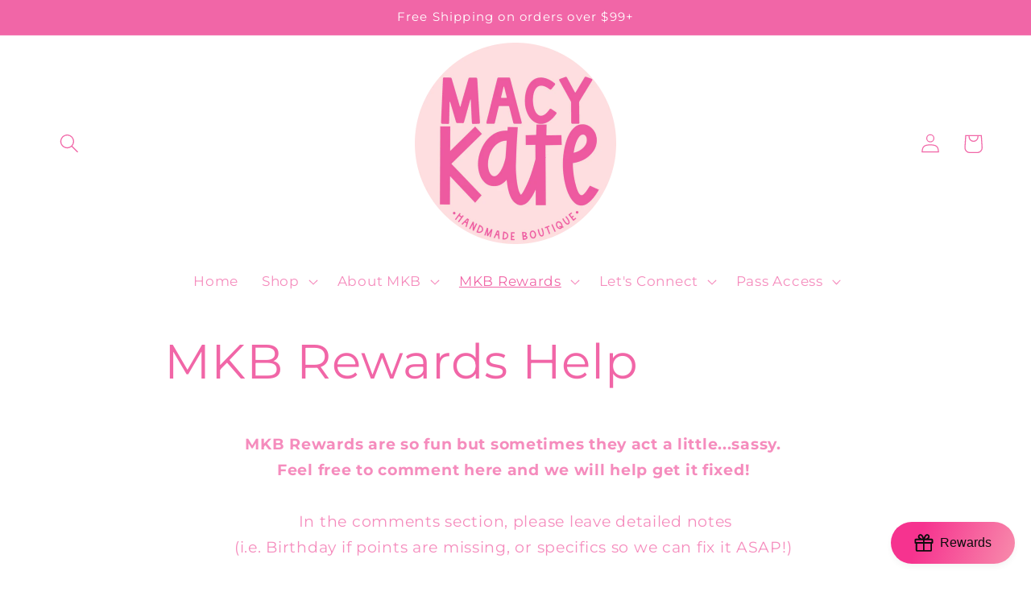

--- FILE ---
content_type: text/css
request_url: https://macykateboutique.com/cdn/shop/t/41/assets/bss-lock-settings.css?v=125470069325185507641737727069
body_size: -236
content:
.page-width.bsscommerce-passcode-container .bss-commerce-passcode-container-2{height:100%;width:100%;display:flex;justify-content:center;align-items:flex-start;margin-top:16px}.bss-commerce-passcode-message{margin-bottom:10px;font-size:15px;color:#000;font-weight:400;font-style:normal;text-decoration:none}#bsscommerce-ltap-password{display:flex}.page-width.bsscommerce-passcode-container #bsscommerce-ltap-password{flex-direction:inherit;row-gap:6px;column-gap:6px;max-width:1850px;max-height:200px;align-items:center;height:42px}.bss-password-form-wrapper{display:flex;align-items:center;border:1px solid;border-color:#000;border-radius:5px;overflow:hidden;background-color:#fff;margin-right:6px flex: 1;justify-content:space-between}.page-width.bsscommerce-passcode-container .bss-password-form-wrapper{width:335px;max-width:1500px;max-height:200px;height:100%}#bsscommerce-password{padding:8px 0 8px 10px;border-radius:5;font-size:14px;border:none;margin-right:5px;box-shadow:none;outline:none}.page-width.bsscommerce-passcode-container #bsscommerce-password{width:335px}.toggle-passcode-input{background-color:transparent;border:none;line-height:0;padding:8px;cursor:pointer;fill:#babec3}#bsscommerce-password-submit{color:#fff!important;background-color:#000!important;border:1px solid #ccc;padding:5px 15px;border-radius:5px;cursor:pointer;height:42px;font-size:14px;font-weight:700}.page-width.bsscommerce-passcode-container #bsscommerce-password-submit{max-height:200px;max-width:350px;width:79px}.bss-passcode-request-v2{//}.bss-lock-message-element{font-size:12px!important;font-weight:400!important;font-style:normal!important;text-decoration:none!important;text-align:center!important;color:rgba(undefined,undefined,undefined,undefined)!important;display:inline-block!important;font-family:inherit!important}
/*# sourceMappingURL=/cdn/shop/t/41/assets/bss-lock-settings.css.map?v=125470069325185507641737727069 */


--- FILE ---
content_type: text/css
request_url: https://macykateboutique.com/cdn/shop/t/41/assets/bold.css?v=23694262408761535621673465685
body_size: -208
content:
.bold_option_element,.bold_option_element input,.bold_option_element select,.bold_option_element textarea{margin-left:0;font-size:inherit}.bold_option_element select{padding:10px;width:auto;-webkit-appearance:none;border-radius:3px;border:1px solid #fee6e6;color:rgba(var(--color-foreground),.75);font-family:var(--font-body-family);background-image:url(https://cdn.shopify.com/s/files/1/1313/9955/files/if_icon-ios7-arrow-down_211687.svg?105788512501305427);background-repeat:no-repeat;background-position:right 10px center;background-size:14px;box-shadow:var(--inputs-shadow-horizontal-offset) var(--inputs-shadow-vertical-offset) var(--inputs-shadow-blur-radius) rgba(var(--color-base-text),var(--inputs-shadow-opacity))}.bold_option_dropdown .bold_option_title{color:rgb(var(--color-foreground))}.bold_option_total span{color:#f166a7!important}.bold_option_element select{width:75%}.bold_option_dropdown .bold_option_element{margin-left:0;display:block}
/*# sourceMappingURL=/cdn/shop/t/41/assets/bold.css.map?v=23694262408761535621673465685 */
